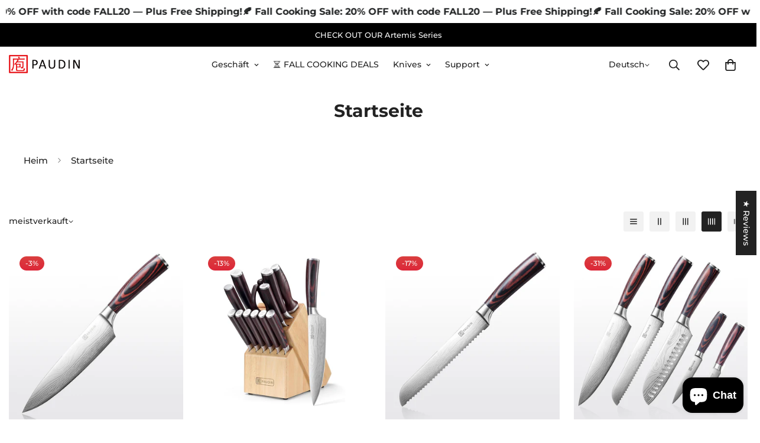

--- FILE ---
content_type: text/css
request_url: https://paudinstore.com/cdn/shop/t/16/assets/collection-header.aio.min.css?v=112730965490353905881743059898
body_size: -271
content:
.m-collection-page-header{position:relative;display:flex;align-items:var(--align-items);justify-content:center;overflow:hidden}.m-collection-page-header .m-parallax{position:absolute;inset:0}.m-collection-page-header__background img{width:100%;height:100%;object-fit:cover}.m-collection-page-header__wrapper{position:relative;z-index:8;display:flex;flex-direction:column}.m-collection-page-header__inner{display:flex;flex-direction:column;justify-content:center;padding-left:60px;padding-right:60px}@media screen and (max-width:1023px){.m-collection-page-header__inner{padding-left:32px;padding-right:32px}}@media screen and (max-width:767px){.m-collection-page-header__inner{padding-left:24px;padding-right:24px}}.m-collection-page-header__description{max-width:750px;margin-top:16px}.m\:text-center .m-collection-page-header__description{margin-left:auto;margin-right:auto}.m\:text-right .m-collection-page-header__description{margin-left:auto}.m-collection-page-header .m-breadcrumb{margin-bottom:20px}@media screen and (max-width:767px){.m-collection-page-header .m-breadcrumb{margin-bottom:12px}}.m-collection-page-header [data-enable-parallax=true] .m-collection-page-header__inner{padding-left:0;padding-right:0}.m-collection-page-header--image-background .m-collection-page-header__background{position:absolute;inset:0;width:100%;pointer-events:none}.m-collection-page-header--image-bottom .m-collection-page-header__wrapper{flex-direction:column-reverse}@media screen and (min-width:768px){.m-collection-page-header--image-right .m-collection-page-header__wrapper{flex-direction:row-reverse}}@media screen and (min-width:768px)and (min-width:768px){.m-collection-page-header--image-right .m-collection-page-header__background{flex:0 0 50%}}@media screen and (min-width:768px){.m-collection-page-header--image-right .m-collection-page-header__inner{flex:1}}@media screen and (min-width:768px){.m-collection-page-header--image-left .m-collection-page-header__wrapper{flex-direction:row}}@media screen and (min-width:768px)and (min-width:768px){.m-collection-page-header--image-left .m-collection-page-header__background{flex:0 0 50%}}@media screen and (min-width:768px){.m-collection-page-header--image-left .m-collection-page-header__inner{flex:1}}

--- FILE ---
content_type: text/css
request_url: https://paudinstore.com/cdn/shop/t/16/assets/footer.aio.min.css?v=105785181809504059511743060086
body_size: 222
content:
.m-footer{position:relative;z-index:9}.m-footer .social-media-links{margin-top:16px}@media screen and (max-width:639px){.m-footer .social-media-links svg{width:16px;height:16px}}.m-footer .m-payment-icons--list{column-gap:20px;row-gap:16px}.m-footer .m-footer--currency-language{column-gap:24px;row-gap:12px;flex-wrap:wrap}@media screen and (min-width:1024px){.m-footer .m-footer--currency-language{margin-bottom:0}}.m-footer .m-follow-on-shop{margin-top:10px}.m-footer--middle .m-footer--block{padding-top:80px;padding-bottom:80px}.m-footer--middle .m-footer--block.order-first{order:-9999}@media screen and (min-width:768px){.m-footer--middle .m-footer--block.order-first{order:0}}.m-footer--middle .m-footer--block-inner{padding:0 15px}@media screen and (min-width:1024px){.m-footer--middle .m-footer--block-inner{padding:0 20px}}.m-footer--middle .m-footer--block-title{margin-bottom:12px;font-size:calc(var(--font-base-size, 16)*1px)}@media screen and (max-width:767px){.m-footer--middle .m-footer--block-title{margin-bottom:0;padding:10px 0}}.m-footer--middle .m-footer--block-content{color:rgb(var(--color-foreground-secondary))}.m-footer--middle .m-footer--block-content .block-text{margin-bottom:16px}.m-footer--middle .m-footer--block-content .block-text:last-child{margin-bottom:0}.m-footer--middle .m-footer--block-content .block-image{margin-bottom:20px}.m-footer--middle .m-footer--block ul li a{color:rgb(var(--color-foreground-secondary));transition:var(--m-duration-default,.25s) all}.m-footer--middle .m-footer--block ul li:hover a{color:rgb(var(--color-foreground))}@media screen and (min-width:1024px){.m-footer--middle .m-footer--block-bordered{border-right:1px solid rgb(var(--color-border))}}@media screen and (max-width:1535px){.m-footer--middle .m-footer--block-spacing{width:5%}}@media screen and (max-width:1279px){.m-footer--middle .m-footer--block{padding-top:50px;padding-bottom:50px}}@media screen and (max-width:767px){.m-footer--middle .m-footer--block{padding-top:0;padding-bottom:0;margin-bottom:16px}.m-footer--middle .m-footer--block-spacing{margin-bottom:0}}@media screen and (min-width:768px)and (max-width:1023px){.m-footer--middle .m-footer--block{width:50%;padding-top:0;padding-bottom:30px}.m-footer--middle .m-footer--block-spacing{display:none}}@media screen and (min-width:768px){.m-footer--middle .m-accordion--item .m-accordion--item-button:after{display:none}}@media screen and (min-width:768px){.m-footer--middle .m-accordion--item .m-accordion--item-content{max-height:unset;opacity:1;transition:none}}.m-footer--middle .m-footer--accordion{display:flex;flex-wrap:wrap;margin:0 -15px}@media screen and (min-width:1024px){.m-footer--middle .m-footer--accordion{flex-wrap:nowrap;margin:0 -20px}}@media screen and (min-width:1024px){.m-footer--middle-bordered{border-bottom:1px solid rgb(var(--color-border))}.m-footer--middle-bordered .m-footer--accordion{margin:0 -32px}.m-footer--middle-bordered .m-footer--block-inner{padding:0 32px}}@media screen and (max-width:1023px){.m-footer--middle{padding-top:30px}}@media screen and (max-width:767px){.m-footer--middle{border-bottom:0}}.m-footer--bottom .social-media-links{margin-top:0}@media screen and (max-width:767px){.m-footer--bottom .social-media-links{margin-bottom:10px}}.m-footer--bottom-inner>div[class*=sf-footer__]{z-index:9}@media screen and (min-width:1024px){.m-footer--bottom-inner{padding:20px 0 32px}}.m-footer--bottom-left{margin-bottom:24px}@media screen and (min-width:1280px){.m-footer--bottom-left{margin-bottom:0;width:auto;order:0}}.m-footer--bottom-center{margin-bottom:24px}@media screen and (min-width:1280px){.m-footer--bottom-center{order:0;margin-bottom:0}}.m-footer--bottom-footer-3 .social-media-links+.m-footer--currency-language{margin-top:20px}@media screen and (min-width:1024px){.m-footer--bottom__fade-in-up .m-footer--bottom-inner{padding-bottom:56px}}@media screen and (max-width:1023px){.m-footer--bottom{padding-bottom:30px}}@media screen and (max-width:767px){.m-footer--bottom{padding-top:20px;padding-bottom:calc(var(--mobile-sticky-bar-height,0px) + 30px)}}.m-footer .m-newsletter-form{margin-top:24px}.m-footer .m-switcher-dropdown,.m-footer .social-media-links a{color:rgb(var(--color-foreground));transition:color var(--m-duration-default,.25s)}.m-footer .m-switcher-dropdown:hover,.m-footer .social-media-links a:hover{color:var(--color-foreground-secondary)}.m-footer .m-footer--bottom-right{column-gap:24px;row-gap:16px}.m-footer--bottom-menu{display:flex;width:100%;margin-top:12px;column-gap:40px;row-gap:12px;margin-left:0;margin-right:0}.m-footer--bottom-menu-item{margin:0!important;padding:0!important;line-height:1.5;position:relative;color:rgba(var(--color-foreground),.75)}.m-footer--bottom-menu.show-menu-item-divider .m-footer--bottom-menu-item::after{content:"";background:currentColor;height:50%;width:1px;position:absolute;right:-20px;top:50%;transform:translateY(-50%)}.m-footer--bottom-menu.show-menu-item-divider .m-footer--bottom-menu-item:last-child::after{display:none}@media screen and (min-width:1280px){.m-footer--bottom-menu{justify-content:flex-end}}.m-footer .m-switcher-dropdown form{padding:0}

--- FILE ---
content_type: text/css
request_url: https://paudinstore.com/cdn/shop/t/16/assets/mobile-sticky-bar.aio.min.css?v=58303344179146010171743060646
body_size: -505
content:
.m-mobile-sticky-bar{box-shadow:0 0 10px rgba(var(--color-foreground),.12);position:fixed;left:0;bottom:0;width:100%;z-index:25;will-change:transform;transform:none;transition:transform var(--m-duration-default,.25s) ease;background-color:rgb(var(--color-background))}.m-mobile-sticky-bar--item{display:flex;flex:1 0 auto;padding:18px 20px;align-items:center;justify-content:center;border-right:1px solid rgb(var(--color-border));position:relative}.m-mobile-sticky-bar--item .m-cart-icon-bubble,.m-mobile-sticky-bar--item .m-tooltip{padding:0}.m-mobile-sticky-bar--item .m-cart-count-bubble{display:flex;right:-18px;top:-7px}.m-mobile-sticky-bar--item .m-cart-count-bubble .cart-empty{display:none}.m-mobile-sticky-bar--item .m-wishlist-icon-bubble{right:-15px;top:-7px;font-weight:500}.m-mobile-sticky-bar--item:last-child{border-right:0}.m-mobile-sticky-bar--item .m-mobile-sticky-bar--search::before,.m-mobile-sticky-bar--item a::before{content:"";position:absolute;top:0;left:0;bottom:0;right:0}.m-mobile-sticky-bar--wishlist{position:relative}.m-mobile-sticky-bar.scroll-up{transform:translate3d(0,104%,0)}

--- FILE ---
content_type: text/css
request_url: https://paudinstore.com/cdn/shop/t/16/assets/cookie-banner.aio.min.css?v=34160864906440755181743059973
body_size: -283
content:
.m-cookie-banner{box-shadow:0 5px 15px 0 rgb(0 0 0 / .15);box-sizing:border-box;display:flex;flex-wrap:nowrap;font-size:16px;line-height:1.5em;overflow:hidden;position:fixed;z-index:9999;bottom:1rem;display:none}.m-cookie-banner__message{display:block;margin-bottom:1em}@media(min-width:768px){.m-cookie-banner__message{font-size:1.125rem;line-height:1.75rem}}.m-cookie-banner--bottom .m-cookie-banner__message{flex:1 1 auto;margin-right:1rem;margin-bottom:0;max-width:100%}@media(max-width:767px){.m-cookie-banner--bottom .m-cookie-banner__message{margin-bottom:15px}}.m-cookie-banner__learn-more{display:inline-block;opacity:.8;padding:.2em;text-decoration:underline}.m-cookie-banner__learn-more:hover{opacity:1}.m-cookie-banner--black{color:#fff;background-color:#000}.m-cookie-banner--white{color:#000;background-color:#fff}.m-cookie-banner--bottom{left:0;bottom:0;right:0;padding:1em 1.8em}@media(max-width:767px){.m-cookie-banner--bottom{flex-direction:column;padding:1.5rem 1rem}}.m-cookie-banner--bottom-left{flex-direction:column;left:1rem;border-radius:.25rem;max-width:26rem;padding:2rem}.m-cookie-banner--bottom-right{right:1rem;border-radius:.25rem;max-width:26rem;padding:2rem;flex-direction:column}.m-cookie-banner--bottom-left .cookie-action--accept,.m-cookie-banner--bottom-right .cookie-action--accept{flex:1}.m-cookie-banner--bottom-left .cookie-action--decline,.m-cookie-banner--bottom-right .cookie-action--decline{flex:0 0 auto;margin-right:1.5rem;padding-left:0;padding-right:0}@media(max-width:767px){.m-cookie-banner--bottom-left,.m-cookie-banner--bottom-right{left:1rem;right:1rem;padding:1.5rem 1rem}}.m-cookie-banner__buttons{display:flex;align-items:center}.m-cookie-banner__buttons>button{border-style:solid;border-width:2px;display:block;font-size:.9em;font-weight:700;padding:.4em .8em;text-align:center;white-space:nowrap;color:#000;border-color:#fff0;background-color:#fff}.m-cookie-banner__buttons>button+button{margin-left:.5em}.m-cookie-banner__buttons .cookie-action--accept{border-radius:.25rem}.m-cookie-banner__buttons .cookie-action--decline:hover{text-decoration:underline}.m-cookie-banner--black .m-cookie-banner__buttons .cookie-action--decline{background-color:#fff0;color:#fff}.m-cookie-banner--white .m-cookie-banner__buttons .cookie-action--accept{background-color:#000;color:#fff}@media(max-width:767px){.m-cookie-banner--bottom .m-cookie-banner__buttons{justify-content:flex-end}}

--- FILE ---
content_type: text/css
request_url: https://paudinstore.com/cdn/shop/t/16/assets/age-verifier.aio.min.css?v=87058600699854554151743059427
body_size: -323
content:
.m-age-verifier .m-modal{padding:0}.m-age-verifier .m-modal--content{width:100%;height:100vh;max-height:100vh;overflow:hidden;transform:none;transition:none}.m-age-verifier .m-modal--content-inner{position:relative;height:100%;display:flex;align-items:center;justify-content:center;overflow:hidden}.m-age-verifier__content>*,.m-age-verifier__decline-content>*{margin-top:12px}.m-age-verifier__content>:first-child,.m-age-verifier__decline-content>:first-child{margin-top:0}.m-age-verifier__content>:last-child,.m-age-verifier__decline-content>:last-child{margin-top:20px}.m-age-verifier__subtitle{font-size:20px}.m-age-verifier__title{font-size:30px;line-height:1.2;color:#000}.m-age-verifier__text{font-size:18px}.m-age-verifier__button-wrapper{display:flex;align-items:center;justify-content:center;gap:15px}.m-age-verifier__bg{position:absolute;top:0;left:0;height:100%;width:100%;overflow:hidden}.m-age-verifier__bg img{object-fit:cover;width:100%;height:100%}.m-age-verifier__bg-blur img{filter:blur(.4rem);transform:scale(1.03)}.m-age-verifier__wrapper{position:relative;width:500px;max-width:100%;background-color:#fff;border-radius:4px;padding:40px}@media(max-width:767px){.m-age-verifier__wrapper{padding:24px}}

--- FILE ---
content_type: image/svg+xml
request_url: https://judgeme-public-images.imgix.net/judgeme/medals-v2-2025-rebranding/ver_rev/silver.svg?auto=format
body_size: 7486
content:
<?xml version="1.0" encoding="utf-8"?>
<svg xmlns="http://www.w3.org/2000/svg" width="108" height="108" viewBox="0 0 108 108" fill="none">
<g clip-path="url(#clip0_2111_1327)">
<path d="M11.7257 48.5528C10.8903 49.1629 10.1446 49.926 9.51736 50.8129C9.0113 51.6183 8.59216 52.4932 8.2694 53.4181C8.15366 52.3937 7.96692 51.382 7.71103 50.3928C7.44982 49.1187 7.02533 47.8979 6.45191 46.7715C5.8134 45.4765 4.95905 44.3438 3.93924 43.4401C3.37785 42.9625 2.75233 42.5972 2.08824 42.3589C2.04078 42.652 1.97098 43.1437 1.91515 43.7722C1.88297 44.5327 1.90258 45.295 1.97378 46.0518C2.14129 47.7745 2.45397 49.7675 3.54559 51.5065C5.14532 54.1671 7.06891 54.7631 8.01255 54.978C8.02787 55.5234 7.99418 56.0691 7.91205 56.6063C9.02879 56.5021 11.2427 55.9028 13.5544 53.9587C14.2258 53.3934 14.8427 52.7448 15.3942 52.0243C15.8998 51.4623 16.3614 50.8487 16.7734 50.1909C17.0801 49.6992 17.3527 49.1797 17.5886 48.6375C17.7671 48.3228 17.9302 47.9967 18.0772 47.6605C17.3046 47.4072 16.5066 47.2747 15.7041 47.2665C15.0637 47.2611 14.4249 47.3408 13.8001 47.5042C13.0672 47.7295 12.3678 48.083 11.7257 48.5528Z" fill="url(#paint0_linear_2111_1327)"/>
<path d="M14.7298 38.2165C13.8215 38.5306 12.9765 39.0545 12.2451 39.7569C11.5851 40.3625 10.9866 41.0542 10.4611 41.8183C10.6002 40.8392 10.66 39.847 10.6398 38.8548C10.5895 37.5827 10.4267 36.3201 10.154 35.087C9.36948 31.7034 7.50732 30.1208 6.92382 29.7495C6.54301 30.857 6.25686 32.0056 6.06951 33.1787C5.80463 35.0326 5.93601 36.9342 6.452 38.7148C6.80558 39.9363 7.42172 41.0317 8.24157 41.8964C8.754 42.4453 9.33716 42.897 9.96973 43.2349C9.89582 43.7625 9.74472 44.2714 9.52303 44.7394C11.4932 45.0683 13.503 44.7468 15.3245 43.8113C16.7247 43.2029 18.0173 42.3 19.1382 41.1474C19.8013 40.5651 20.3971 39.8854 20.911 39.1251C19.9873 38.4927 18.9631 38.0861 17.9005 37.9299C16.8379 37.7737 15.7591 37.8712 14.7298 38.2165Z" fill="url(#paint1_linear_2111_1327)"/>
<path d="M19.8361 29.0561C18.9136 29.1353 18.0079 29.3859 17.1532 29.7985C16.4129 30.1746 15.7242 30.6761 15.1095 31.2868C15.3949 30.3779 15.6345 29.4504 15.827 28.509C16.0899 27.3199 16.1982 26.0915 16.1481 24.8649C16.1077 23.4653 15.8227 22.0901 15.3105 20.8235C15.022 20.1389 14.638 19.5149 14.1743 18.9771C13.5545 19.7716 11.5918 23.3571 11.9408 27.2487C12.2591 30.2805 13.6159 31.8078 14.3139 32.4591C14.1111 32.9173 13.8638 33.3468 13.5768 33.739C15.3785 34.5879 17.3426 34.8567 19.2638 34.5173C20.0406 34.3769 20.8055 34.159 21.5503 33.866C22.1859 33.6526 22.8036 33.3725 23.3958 33.029C23.9206 32.7327 24.3254 32.4005 24.6828 32.153C25.0402 31.9055 25.3082 31.7036 25.4617 31.5799C24.9156 30.9725 24.3014 30.4544 23.6358 30.0395C22.4764 29.2933 21.1574 28.9519 19.8361 29.0561Z" fill="url(#paint2_linear_2111_1327)"/>
<path d="M26.6873 21.5693C26.2278 21.4597 25.7604 21.4008 25.2914 21.3934C24.8643 21.4099 24.4387 21.4632 24.0183 21.553C23.2518 21.7263 22.5031 21.9937 21.7848 22.3509C22.2735 21.6134 22.6955 20.8189 23.044 19.9801C23.2544 19.4591 23.4408 18.9254 23.6023 18.3811C23.799 17.8124 23.9541 17.2252 24.0658 16.6259C24.6884 13.3856 23.7308 11.1321 23.379 10.5361C22.7034 11.2233 20.0567 13.8806 19.6491 17.7005C19.5088 18.6669 19.5395 19.6566 19.7392 20.6086C19.9389 21.5607 20.3035 22.455 20.8105 23.2367C20.5522 23.6382 20.2368 23.9851 19.878 24.2625C21.3828 25.5646 23.1679 26.3538 25.0346 26.542C26.7432 26.8156 28.1056 26.516 29.2223 26.2783C29.9935 26.1204 30.7441 25.8479 31.4558 25.4674C30.9287 24.4748 30.2343 23.6175 29.4146 22.9474C28.5949 22.2773 27.6671 21.8085 26.6873 21.5693Z" fill="url(#paint3_linear_2111_1327)"/>
<path d="M34.8982 16.2416C34.1059 15.8381 33.2632 15.5852 32.4023 15.4926C32.0057 15.4405 31.6061 15.4253 31.2074 15.447C30.8361 15.4926 30.4787 15.5577 30.1437 15.6359C30.381 15.3949 30.6462 15.1083 30.9198 14.7729C31.1934 14.4375 31.5033 14.1216 31.7993 13.7406C32.4688 12.8826 33.024 11.9122 33.4465 10.8618C34.0272 9.354 34.2673 8.15885 34.284 7.11024C34.299 6.3951 34.2122 5.68202 34.0272 5C33.2231 5.32565 30.2889 7.31215 29.0744 10.6338C28.4412 12.4141 28.4352 14.4138 29.0577 16.1993C28.7216 16.4921 28.3434 16.7126 27.9409 16.8506C29.0867 18.5094 30.6081 19.7606 32.3325 20.4621C33.815 21.0287 35.2528 21.3837 36.336 21.3739C37.4193 21.3641 38.2652 21.2925 38.617 21.2306C38.3946 20.4493 38.0829 19.7066 37.6901 19.0227C37.005 17.805 36.0365 16.8403 34.8982 16.2416Z" fill="url(#paint4_linear_2111_1327)"/>
<path d="M96.2491 48.5042C97.0859 49.1107 97.8335 49.8706 98.4631 50.7545C98.9719 51.5589 99.393 52.434 99.7166 53.3597C99.8274 52.3349 100.008 51.3221 100.258 50.3311C100.516 49.0489 100.937 47.8193 101.509 46.6838C102.146 45.3852 103.001 44.2491 104.022 43.3426C104.582 42.8613 105.208 42.4936 105.873 42.2549C105.917 42.548 105.99 43.0365 106.049 43.6682C106.083 44.4285 106.065 45.1908 105.995 45.9478C105.834 47.6705 105.526 49.6635 104.44 51.4058C102.846 54.0761 100.925 54.6786 99.9734 54.8968C99.96 55.4424 99.9955 55.9881 100.08 56.5251C98.9628 56.4274 96.7489 55.8347 94.4288 53.897C93.7566 53.3342 93.1379 52.6889 92.5834 51.9724C92.0779 51.4117 91.6154 50.8004 91.2015 50.1455C90.8941 49.6553 90.6196 49.1382 90.3807 48.5986C90.1406 48.172 89.9814 47.8333 89.8893 47.6217C90.6616 47.3656 91.4595 47.2298 92.2624 47.2179C92.9034 47.2101 93.5432 47.2877 94.1692 47.4491C94.9048 47.6741 95.6064 48.03 96.2491 48.5042Z" fill="url(#paint5_linear_2111_1327)"/>
<path d="M93.2199 38.1872C94.1297 38.4962 94.9761 39.0181 95.7074 39.7211C96.3703 40.3226 96.9717 41.0109 97.4998 41.7727C97.3576 40.795 97.2949 39.8039 97.3127 38.8125C97.3575 37.5385 97.5166 36.2735 97.7873 35.0382C98.5607 31.6318 100.417 30.0524 101.001 29.6812C101.385 30.786 101.675 31.9324 101.866 33.1038C102.139 34.9628 102.012 36.8715 101.498 38.6594C101.149 39.8822 100.536 40.98 99.7193 41.8476C99.2086 42.3986 98.6274 42.8534 97.9967 43.1958C98.0708 43.7228 98.2229 44.2308 98.4462 44.6971C96.477 45.0333 94.4663 44.7197 92.642 43.7918C91.24 43.1903 89.9446 42.2941 88.8199 41.1474C88.1551 40.569 87.5573 39.8926 87.0415 39.1349C87.9623 38.4963 88.985 38.0829 90.0471 37.92C91.1093 37.7571 92.1888 37.848 93.2199 38.1872Z" fill="url(#paint6_linear_2111_1327)"/>
<path d="M88.0885 29.0367C89.0114 29.1131 89.918 29.3604 90.7742 29.7694C91.5141 30.1422 92.2027 30.6404 92.8179 31.2479C92.5308 30.3402 92.2894 29.4138 92.0948 28.4733C91.8278 27.2805 91.7158 26.0478 91.7625 24.8162C91.7975 23.4166 92.0778 22.0401 92.5861 20.7716C92.8674 20.0867 93.2449 19.4615 93.7029 18.9219C94.3255 19.7132 96.2993 23.2889 95.9671 27.1837C95.66 30.2156 94.3087 31.7429 93.6108 32.3942C93.8197 32.8567 94.0725 33.2904 94.3646 33.687C92.5636 34.5474 90.5975 34.8275 88.672 34.4979C87.8943 34.3578 87.1283 34.1399 86.3827 33.8466C85.7465 33.6362 85.128 33.3594 84.5344 33.0195C84.0068 32.7231 83.602 32.3909 83.2446 32.1467C82.8873 31.9025 82.6164 31.7006 82.4629 31.5768C83.0086 30.9685 83.6217 30.4482 84.286 30.0299C85.4454 29.2799 86.7655 28.935 88.0885 29.0367Z" fill="url(#paint7_linear_2111_1327)"/>
<path d="M81.2149 21.5791C81.6741 21.4656 82.1416 21.4045 82.6109 21.3967C83.0381 21.4102 83.4637 21.4624 83.8839 21.553C84.6572 21.72 85.4126 21.9843 86.137 22.3411C85.6404 21.6078 85.21 20.8166 84.8527 19.9801C84.6423 19.4602 84.4559 18.9275 84.2944 18.3844C84.0948 17.8159 83.937 17.2287 83.8225 16.6291C83.1972 13.3856 84.1464 11.1321 84.4898 10.5361C85.1682 11.2233 87.8233 13.8676 88.242 17.7005C88.3855 18.6649 88.3587 19.6534 88.1633 20.6053C87.9679 21.5572 87.6081 22.4526 87.1057 23.2367C87.3645 23.637 87.681 23.9819 88.041 24.2559C86.5385 25.5561 84.7565 26.3451 82.8928 26.5355C81.1842 26.8156 79.8218 26.5355 78.7051 26.288C77.9283 26.1363 77.1718 25.867 76.4548 25.4869C76.98 24.4935 77.6727 23.6348 78.491 22.9631C79.3093 22.2913 80.236 21.8205 81.2149 21.5791Z" fill="url(#paint8_linear_2111_1327)"/>
<path d="M72.9818 16.2805C73.7722 15.8751 74.6128 15.619 75.4721 15.5217C75.8697 15.4687 76.2701 15.4523 76.6698 15.4729C77.0412 15.5152 77.3985 15.5803 77.7335 15.6585C77.4934 15.4175 77.231 15.1309 76.9546 14.7988C76.6782 14.4666 76.3683 14.1475 76.0724 13.7697C75.4037 12.9134 74.8485 11.9453 74.4252 10.8974C73.8417 9.3929 73.5876 8.19775 73.5876 7.14588C73.5678 6.43163 73.6499 5.7185 73.8305 5.03564C74.6458 5.3613 77.5744 7.33476 78.7972 10.6532C79.4358 12.4309 79.4478 14.4306 78.8307 16.2186C79.1668 16.5114 79.545 16.732 79.9475 16.8699C78.8062 18.5345 77.2877 19.7925 75.5643 20.501C74.0846 21.0741 72.6468 21.4323 71.5663 21.4258C70.4859 21.4193 69.6372 21.3509 69.2854 21.2923C69.5092 20.5101 69.8219 19.7664 70.2151 19.0811C70.89 17.8594 71.8498 16.8878 72.9818 16.2805Z" fill="url(#paint9_linear_2111_1327)"/>
<path fill-rule="evenodd" clip-rule="evenodd" d="M25 97.168C23.8634 96.2162 22.7645 95.1941 21.7084 94.1039C14.2266 86.3811 9.39186 75.7625 8.09637 64.2074C7.40356 58.2985 7.68021 52.2899 8.91159 46.5016C10.7605 37.7984 14.6475 29.8662 20.1381 23.5911C25.6288 17.3159 32.507 12.9449 40.0044 10.9662C40.0711 10.9453 40.1407 10.9404 40.209 10.9518C40.2773 10.9631 40.343 10.9905 40.402 11.0322C40.461 11.074 40.5121 11.1293 40.5523 11.1947C40.5925 11.2601 40.6209 11.3344 40.6358 11.413C40.6507 11.4916 40.6518 11.5729 40.639 11.652C40.6263 11.7311 40.5999 11.8064 40.5615 11.8733C40.5231 11.9402 40.4735 11.9973 40.4157 12.0412C40.3578 12.0851 40.293 12.1149 40.225 12.1288C32.9118 14.0595 26.2026 18.3234 20.8467 24.4443C15.4907 30.5652 11.6988 38.3023 9.89432 46.7914C8.69537 52.4342 8.42724 58.2915 9.10422 64.0511C10.4093 75.6703 15.3792 86.3054 23.0439 93.881C23.6802 94.5124 24.3327 95.1193 25 95.701V97.168ZM83 97.2748C84.1602 96.3041 85.2811 95.2602 86.3575 94.1454C93.8453 86.3903 98.6689 75.7318 99.9344 64.1453C100.611 58.2339 100.318 52.2261 99.0689 46.4428C97.194 37.7461 93.2836 29.8285 87.7743 23.5742C82.265 17.3198 75.3737 12.9749 67.8699 11.0246C67.741 11.0005 67.6091 11.0349 67.5013 11.1206C67.3934 11.2064 67.3178 11.3371 67.29 11.4858C67.2621 11.6346 67.2841 11.7901 67.3515 11.9206C67.4188 12.051 67.5264 12.1464 67.6522 12.1872C74.9717 14.0891 81.6938 18.3273 87.0677 24.4282C92.4415 30.5291 96.2554 38.2526 98.0834 46.7359C99.2975 52.3752 99.5818 58.2324 98.9209 63.9955C97.6491 75.6206 92.7091 86.2756 85.0649 93.8808C84.3945 94.55 83.7056 95.1919 83 95.8059V97.2748Z" fill="url(#paint10_linear_2111_1327)"/>
<path d="M33.8704 87.245H35.6084L32.1214 95H30.7464L27.2484 87.245H29.0304L31.4504 92.866L33.8704 87.245ZM36.5973 95V87.245H41.9433V88.576H38.2693V90.391H41.7233V91.722H38.2693V93.669H41.9433V95H36.5973ZM50.2499 95H48.3799L47.0379 92.525C46.9279 92.3343 46.7959 92.1987 46.6419 92.118C46.4879 92.03 46.2935 91.986 46.0589 91.986H45.2119V95H43.5179V87.245H47.0819C47.9912 87.245 48.6769 87.4467 49.1389 87.85C49.6082 88.246 49.8429 88.8217 49.8429 89.577C49.8429 90.1637 49.6779 90.655 49.3479 91.051C49.0252 91.447 48.5669 91.7073 47.9729 91.832C48.3762 91.9347 48.7172 92.2243 48.9959 92.701L50.2499 95ZM46.8289 90.688C47.3202 90.688 47.6759 90.6037 47.8959 90.435C48.1159 90.259 48.2259 89.9877 48.2259 89.621C48.2259 89.247 48.1159 88.9757 47.8959 88.807C47.6759 88.6383 47.3202 88.554 46.8289 88.554H45.1899V90.688H46.8289ZM51.6307 95V87.245H53.3467V95H51.6307ZM55.2856 95V87.245H60.5216V88.598H56.9796V90.38H60.3016V91.733H56.9796V95H55.2856ZM61.9805 95V87.245H63.6965V95H61.9805ZM65.6354 95V87.245H70.9814V88.576H67.3074V90.391H70.7614V91.722H67.3074V93.669H70.9814V95H65.6354ZM72.5559 87.245H75.5699C76.4133 87.245 77.1393 87.399 77.7479 87.707C78.3566 88.015 78.8223 88.4587 79.1449 89.038C79.4676 89.6173 79.6289 90.3103 79.6289 91.117C79.6289 91.9237 79.4676 92.6203 79.1449 93.207C78.8296 93.7863 78.3676 94.23 77.7589 94.538C77.1503 94.846 76.4206 95 75.5699 95H72.5559V87.245ZM75.4489 93.614C77.0989 93.614 77.9239 92.7817 77.9239 91.117C77.9239 89.4597 77.0989 88.631 75.4489 88.631H74.2719V93.614H75.4489ZM34.6174 107H32.7474L31.4054 104.525C31.2954 104.334 31.1634 104.199 31.0094 104.118C30.8554 104.03 30.6611 103.986 30.4264 103.986H29.5794V107H27.8854V99.245H31.4494C32.3588 99.245 33.0444 99.4467 33.5064 99.85C33.9758 100.246 34.2104 100.822 34.2104 101.577C34.2104 102.164 34.0454 102.655 33.7154 103.051C33.3928 103.447 32.9344 103.707 32.3404 103.832C32.7438 103.935 33.0848 104.224 33.3634 104.701L34.6174 107ZM31.1964 102.688C31.6878 102.688 32.0434 102.604 32.2634 102.435C32.4834 102.259 32.5934 101.988 32.5934 101.621C32.5934 101.247 32.4834 100.976 32.2634 100.807C32.0434 100.638 31.6878 100.554 31.1964 100.554H29.5574V102.688H31.1964ZM35.9983 107V99.245H41.3443V100.576H37.6703V102.391H41.1243V103.722H37.6703V105.669H41.3443V107H35.9983ZM48.6378 99.245H50.3758L46.8888 107H45.5138L42.0158 99.245H43.7978L46.2178 104.866L48.6378 99.245ZM51.3647 107V99.245H53.0807V107H51.3647ZM55.0196 107V99.245H60.3656V100.576H56.6916V102.391H60.1456V103.722H56.6916V105.669H60.3656V107H55.0196ZM71.6521 99.245H73.2801L70.5191 107H69.1441L67.3511 101.863L65.5361 107H64.1611L61.4111 99.245H63.1491L64.9201 104.602L66.8011 99.245H68.0001L69.8151 104.657L71.6521 99.245ZM77.2065 107.099C76.6199 107.099 76.0552 107.022 75.5125 106.868C74.9699 106.707 74.5189 106.487 74.1595 106.208L74.7095 104.987C75.4575 105.508 76.2972 105.768 77.2285 105.768C77.7125 105.768 78.0829 105.691 78.3395 105.537C78.6035 105.376 78.7355 105.156 78.7355 104.877C78.7355 104.628 78.6145 104.433 78.3725 104.294C78.1379 104.155 77.7162 104.019 77.1075 103.887C76.4255 103.748 75.8792 103.579 75.4685 103.381C75.0652 103.183 74.7682 102.941 74.5775 102.655C74.3942 102.362 74.3025 102.002 74.3025 101.577C74.3025 101.108 74.4309 100.69 74.6875 100.323C74.9515 99.9563 75.3182 99.6703 75.7875 99.465C76.2569 99.2523 76.7995 99.146 77.4155 99.146C77.9655 99.146 78.4935 99.2267 78.9995 99.388C79.5129 99.5493 79.9199 99.7657 80.2205 100.037L79.6705 101.258C78.9592 100.737 78.2112 100.477 77.4265 100.477C76.9792 100.477 76.6272 100.565 76.3705 100.741C76.1139 100.91 75.9855 101.144 75.9855 101.445C75.9855 101.621 76.0332 101.768 76.1285 101.885C76.2312 101.995 76.3962 102.094 76.6235 102.182C76.8582 102.27 77.1882 102.362 77.6135 102.457C78.6109 102.677 79.3259 102.959 79.7585 103.304C80.1985 103.649 80.4185 104.125 80.4185 104.734C80.4185 105.467 80.1362 106.047 79.5715 106.472C79.0069 106.89 78.2185 107.099 77.2065 107.099Z" fill="url(#paint11_linear_2111_1327)"/>
<circle cx="83.5" cy="96.5" r="1.5" fill="url(#paint12_linear_2111_1327)"/>
<circle cx="24.5" cy="96.5" r="1.5" fill="url(#paint13_linear_2111_1327)"/>
<path d="M46.9122 3C46.4084 3 46 3.40841 46 3.9122V18.0878C46 18.5916 46.4084 19 46.9122 19H61.0877C61.5915 19 61.9999 18.5916 61.9999 18.0878V12.0947C61.9999 11.8064 61.6484 11.6651 61.4489 11.8733L58.289 15.1707C56.9388 16.5797 55.5295 17.2802 54.061 17.2724C52.6041 17.2762 51.2205 16.623 49.9102 15.3127C48.5188 13.9212 47.7857 12.4114 47.711 10.7833C47.6523 9.27989 48.2391 7.83045 49.4715 6.43494C49.6276 6.25816 49.8958 6.25582 50.0624 6.42244L52.8369 9.19695C53.0021 9.36215 53.0038 9.63084 52.8595 9.81521C52.189 10.672 52.1636 11.4103 52.7834 12.0301C53.4096 12.6562 54.1084 12.5668 54.8799 11.7616L61.9109 4.42462C61.968 4.36504 61.9999 4.28572 61.9999 4.20321V3.9122C61.9999 3.40841 61.5915 3 61.0877 3H46.9122Z" fill="url(#paint14_linear_2111_1327)"/>
</g>
<path fill-rule="evenodd" clip-rule="evenodd" d="M54.6782 34.8783C55.3874 34.5587 55.8804 33.8513 55.8804 33.0299C55.8804 31.9088 54.962 31 53.8291 31C52.6962 31 51.7778 31.9088 51.7778 33.0299C51.7778 33.9969 52.461 34.8059 53.3758 35.0101C52.6258 36.9017 51.3635 39.2339 49.6604 39.3898C48.0239 39.5397 46.4482 37.6374 45.4295 36.0487C45.9604 35.6818 46.3077 35.0726 46.3077 34.3832C46.3077 33.2621 45.3893 32.3533 44.2564 32.3533C43.1235 32.3533 42.2051 33.2621 42.2051 34.3832C42.2051 35.465 43.0603 36.3491 44.1381 36.4098C43.9054 38.4603 43.2914 41.1626 41.6755 41.7921C40.1279 42.3951 38.2288 40.8758 36.9702 39.5818C37.6417 39.2483 38.1026 38.5606 38.1026 37.7664C38.1026 36.6453 37.1842 35.7365 36.0513 35.7365C34.9184 35.7365 34 36.6453 34 37.7664C34 38.8875 34.9184 39.7963 36.0513 39.7963C36.081 39.7963 36.1106 39.7957 36.14 39.7945L39.0717 49.5996C39.0717 49.5996 48.2448 47.7213 54.1736 47.7979C60.1178 47.8746 69.2755 50 69.2755 50L71.9298 39.7962C71.9361 39.7963 71.9424 39.7963 71.9487 39.7963C73.0816 39.7963 74 38.8875 74 37.7664C74 36.6453 73.0816 35.7365 71.9487 35.7365C70.8158 35.7365 69.8974 36.6453 69.8974 37.7664C69.8974 38.5388 70.3334 39.2104 70.9751 39.5535C69.4844 41.0217 67.1325 42.8457 65.4566 41.7921C64.1194 40.9515 63.6919 38.5802 63.5682 36.7448C64.6233 36.661 65.4531 35.7871 65.4531 34.7215C65.4531 33.6004 64.5347 32.6916 63.4018 32.6916C62.2689 32.6916 61.3505 33.6004 61.3505 34.7215C61.3505 35.4197 61.7068 36.0356 62.2492 36.4009C61.0826 37.9868 59.3027 39.8574 57.6453 39.3898C56.1181 38.959 55.1866 36.6817 54.6782 34.8783Z" fill="url(#paint15_linear_2111_1327)"/>
<defs>
<linearGradient id="paint0_linear_2111_1327" x1="9.98866" y1="42.3589" x2="9.98866" y2="56.6063" gradientUnits="userSpaceOnUse">
<stop stop-color="#B0B0B0"/>
<stop offset="1" stop-color="#666666"/>
</linearGradient>
<linearGradient id="paint1_linear_2111_1327" x1="13.4236" y1="29.7495" x2="13.4236" y2="44.8647" gradientUnits="userSpaceOnUse">
<stop stop-color="#B0B0B0"/>
<stop offset="1" stop-color="#666666"/>
</linearGradient>
<linearGradient id="paint2_linear_2111_1327" x1="18.6806" y1="18.9771" x2="18.6806" y2="34.66" gradientUnits="userSpaceOnUse">
<stop stop-color="#B0B0B0"/>
<stop offset="1" stop-color="#666666"/>
</linearGradient>
<linearGradient id="paint3_linear_2111_1327" x1="25.5092" y1="10.5361" x2="25.5092" y2="26.651" gradientUnits="userSpaceOnUse">
<stop stop-color="#B0B0B0"/>
<stop offset="1" stop-color="#666666"/>
</linearGradient>
<linearGradient id="paint4_linear_2111_1327" x1="33.2789" y1="5" x2="33.2789" y2="21.3741" gradientUnits="userSpaceOnUse">
<stop stop-color="#B0B0B0"/>
<stop offset="1" stop-color="#666666"/>
</linearGradient>
<linearGradient id="paint5_linear_2111_1327" x1="97.9774" y1="42.2549" x2="97.9774" y2="56.5251" gradientUnits="userSpaceOnUse">
<stop stop-color="#B0B0B0"/>
<stop offset="1" stop-color="#666666"/>
</linearGradient>
<linearGradient id="paint6_linear_2111_1327" x1="94.5238" y1="29.6812" x2="94.5238" y2="44.8282" gradientUnits="userSpaceOnUse">
<stop stop-color="#B0B0B0"/>
<stop offset="1" stop-color="#666666"/>
</linearGradient>
<linearGradient id="paint7_linear_2111_1327" x1="89.2337" y1="18.9219" x2="89.2337" y2="34.6321" gradientUnits="userSpaceOnUse">
<stop stop-color="#B0B0B0"/>
<stop offset="1" stop-color="#666666"/>
</linearGradient>
<linearGradient id="paint8_linear_2111_1327" x1="82.3938" y1="10.5361" x2="82.3938" y2="26.6524" gradientUnits="userSpaceOnUse">
<stop stop-color="#B0B0B0"/>
<stop offset="1" stop-color="#666666"/>
</linearGradient>
<linearGradient id="paint9_linear_2111_1327" x1="74.6164" y1="5.03564" x2="74.6164" y2="21.4259" gradientUnits="userSpaceOnUse">
<stop stop-color="#B0B0B0"/>
<stop offset="1" stop-color="#666666"/>
</linearGradient>
<linearGradient id="paint10_linear_2111_1327" x1="54.0067" y1="10.9458" x2="54.0067" y2="97.2748" gradientUnits="userSpaceOnUse">
<stop stop-color="#B0B0B0"/>
<stop offset="1" stop-color="#666666"/>
</linearGradient>
<linearGradient id="paint11_linear_2111_1327" x1="54" y1="85" x2="54" y2="108" gradientUnits="userSpaceOnUse">
<stop stop-color="#B0B0B0"/>
<stop offset="1" stop-color="#666666"/>
</linearGradient>
<linearGradient id="paint12_linear_2111_1327" x1="83.5" y1="95" x2="83.5" y2="98" gradientUnits="userSpaceOnUse">
<stop stop-color="#B0B0B0"/>
<stop offset="1" stop-color="#666666"/>
</linearGradient>
<linearGradient id="paint13_linear_2111_1327" x1="24.5" y1="95" x2="24.5" y2="98" gradientUnits="userSpaceOnUse">
<stop stop-color="#B0B0B0"/>
<stop offset="1" stop-color="#666666"/>
</linearGradient>
<linearGradient id="paint14_linear_2111_1327" x1="53.9999" y1="3" x2="53.9999" y2="19" gradientUnits="userSpaceOnUse">
<stop stop-color="#B0B0B0"/>
<stop offset="1" stop-color="#666666"/>
</linearGradient>
<linearGradient id="paint15_linear_2111_1327" x1="54" y1="31" x2="54" y2="50" gradientUnits="userSpaceOnUse">
<stop stop-color="#B0B0B0"/>
<stop offset="1" stop-color="#666666"/>
</linearGradient>
<clipPath id="clip0_2111_1327">
<rect width="108" height="108" fill="white"/>
</clipPath>
</defs>
</svg>

--- FILE ---
content_type: text/javascript
request_url: https://paudinstore.com/cdn/shop/t/16/assets/price-range.js?v=74634453823206272891743060679
body_size: -361
content:
class PriceRange extends HTMLElement{constructor(){super();this.rangeMin=this.querySelector('input[type="range"]:first-child');this.rangeMax=this.querySelector('input[type="range"]:last-child');this.inputMin=this.querySelector('input[name="filter.v.price.gte"]');this.inputMax=this.querySelector('input[name="filter.v.price.lte"]');this.inputMin.addEventListener("focus",this.inputMin.select);this.inputMax.addEventListener("focus",this.inputMax.select);this.inputMin.addEventListener("change",this.onInputMinChange.bind(this));this.inputMax.addEventListener("change",this.onInputMaxChange.bind(this));this.rangeMin.addEventListener("change",this.onRangeMinChange.bind(this));this.rangeMax.addEventListener("change",this.onRangeMaxChange.bind(this));this.rangeMin.addEventListener("input",this.onRangeMinInput.bind(this));this.rangeMax.addEventListener("input",this.onRangeMaxInput.bind(this))}
onInputMinChange(event){event.preventDefault();event.target.value=Math.max(Math.min(parseInt(event.target.value),parseInt(this.inputMax.value||event.target.max)-1),event.target.min);this.rangeMin.value=event.target.value;this.rangeMin.parentElement.style.setProperty("--from",`${(parseInt(this.rangeMin.value) / parseInt(this.rangeMin.max)) * 100}%`)}
onInputMaxChange(event){event.preventDefault();event.target.value=Math.min(Math.max(parseInt(event.target.value),parseInt(this.inputMin.value||event.target.min)+1),event.target.max);this.rangeMax.value=event.target.value;this.rangeMax.parentElement.style.setProperty("--to",`${(parseInt(this.rangeMax.value) / parseInt(this.rangeMax.max)) * 100}%`)}
onRangeMinChange(event){event.stopPropagation();this.inputMin.value=event.target.value;this.inputMin.dispatchEvent(new Event("change",{bubbles:!0}))}
onRangeMaxChange(event){event.stopPropagation();this.inputMax.value=event.target.value;this.inputMax.dispatchEvent(new Event("change",{bubbles:!0}))}
onRangeMinInput(event){event.target.value=Math.min(parseInt(event.target.value),parseInt(this.inputMax.value||event.target.max)-1);event.target.parentElement.style.setProperty("--from",`${(parseInt(event.target.value) / parseInt(event.target.max)) * 100}%`);this.inputMin.value=event.target.value}
onRangeMaxInput(event){event.target.value=Math.max(parseInt(event.target.value),parseInt(this.inputMin.value||event.target.min)+1);event.target.parentElement.style.setProperty("--to",`${(parseInt(event.target.value) / parseInt(event.target.max)) * 100}%`);this.inputMax.value=event.target.value}}
customElements.define("price-range",PriceRange)

--- FILE ---
content_type: text/javascript
request_url: https://paudinstore.com/cdn/shop/t/16/assets/product-list.js?v=39100583532784327391743060695
body_size: 367
content:
class ProductList{constructor(container,productHandles=[]){this.selectors={productList:"[data-product-list]",gridContainer:"[data-grid-container]",sliderControl:".m-slider-controls",};this.swiper;this.currentScreen;if(!container||!productHandles.length)return;this.container=container;this.enableSlider=container.dataset.enableSlider==="true";this.productsToShow=Number(container.dataset.productsToShow)||20;this.productsPerRow=Number(container.dataset.productsPerRow);this.productHandles=productHandles.slice(0,this.productsToShow);this.domNodes=queryDomNodes(this.selectors,container);this.init().catch(console.error)}
init=async()=>{const productNodes={};await Promise.all(this.productHandles.map(async(hdl)=>{const url=formatUrl("products",hdl,"view=grid-card-item");try{const prodHTML=await fetchCache(url);const prodNode=document.createElement("DIV");prodNode.classList.add("swiper-slide","m:column");prodNode.innerHTML=prodHTML;if(prodNode.querySelector('[data-view="card"]')){productNodes[hdl]=prodNode}}catch(error){console.error(`Error fetching data for handle ${hdl}:`,error)}}));const{productList,gridContainer}=this.domNodes;this.productHandles.forEach((hdl)=>{const node=productNodes[hdl];if(node){if(productList.parentNode.classList.contains("foxkit-related-products__grid")){if(this.productHandles&&this.productHandles.length>this.productsPerRow){productList&&productList.appendChild(node)}else{productList&&productList.style.setProperty("display","none");node.classList.remove("m:column");gridContainer&&gridContainer.appendChild(node)}}else{if(!this.enableSlider)productList.classList.remove("swiper-wrapper");productList&&productList.appendChild(node)}}});MinimogTheme.CompareProduct&&MinimogTheme.CompareProduct.setCompareButtonsState();MinimogTheme.Wishlist&&MinimogTheme.Wishlist.setWishlistButtonsState();setTimeout(()=>{this.initByScreenSize()},300);this.container.classList.remove("m:hidden","hidden");window.addEventListener("resize",debounce(this.initByScreenSize,300));refreshProductReview()};initByScreenSize=()=>{const{productList,gridContainer,sliderControl}=this.domNodes;const screen=window.innerWidth>767?"desktop":"mobile";if(screen===this.currentScreen)return;this.currentScreen=screen;if(screen==="desktop"){gridContainer&&gridContainer.parentNode.classList.remove("m-mixed-layout--mobile-scroll");if(this.enableSlider&&this.productHandles&&this.productHandles.length>this.productsPerRow){gridContainer&&gridContainer.classList.add("swiper-container");sliderControl&&sliderControl.classList.remove("m:hidden","hidden");const _container=this.container;const controlsContainer=this.container.querySelector(".m-slider-controls");const prevButton=controlsContainer&&controlsContainer.querySelector(".m-slider-controls__button-prev");const nextButton=controlsContainer&&controlsContainer.querySelector(".m-slider-controls__button-next");const slideItemsLength=gridContainer.querySelector(".swiper-wrapper").childElementCount;this.slider=new MinimogLibs.Swiper(gridContainer,{slidesPerView:2,showPagination:!1,showNavigation:!0,loop:!0,threshold:2,pagination:!1,breakpoints:{768:{slidesPerView:3,},1280:{slidesPerView:parseInt(this.productsPerRow),},},on:{init:function(){setTimeout(()=>{const firstItem=_container.querySelector(".m-image");if(firstItem&&controlsContainer){const itemHeight=firstItem.clientHeight;controlsContainer.style.setProperty("--offset-top",parseInt(itemHeight)/2+"px")}},200)},breakpoint:(swiper,breakpointParams)=>{if(controlsContainer){const{slidesPerView}=breakpointParams;if(slideItemsLength>slidesPerView){controlsContainer.classList.remove("m:hidden","hidden");swiper.allowTouchMove=!0}else{controlsContainer.classList.add("m:hidden","hidden");swiper.allowTouchMove=!1}}},},});if(this.slider){prevButton&&prevButton.addEventListener("click",()=>this.slider.slidePrev());nextButton&&nextButton.addEventListener("click",()=>this.slider.slideNext())}
this.swiper=gridContainer&&gridContainer.swiper}}else{if(this.swiper)this.swiper.destroy(!1,!0);gridContainer.classList.remove("swiper-container");gridContainer.parentNode.classList.add("m-mixed-layout","m-mixed-layout--mobile-scroll");sliderControl&&sliderControl.classList.add("m:hidden","hidden");productList.classList.add("m-mixed-layout__inner")}}}
MinimogTheme.ProductList=ProductList

--- FILE ---
content_type: text/javascript
request_url: https://paudinstore.com/cdn/shop/t/16/assets/product-quick-view.js?v=51941886396716373171743060702
body_size: 117
content:
const{MinimogThemeStyles,MinimogThemeScripts}=window;class QuickView{constructor(){this.modal=new MinimogTheme.Modal();this.isOpen=!1;this.isLoading=!1;addEventDelegate({selector:".m-product-quickview-button",handler:(e,target)=>{e.preventDefault();if(this.isLoading)return;this.target=target;this.toggleLoading(!0);const productHandle=target.dataset.productHandle;if(productHandle)this.loadProductQuickView(productHandle);},});window.MinimogEvents.subscribe(MinimogTheme.pubSubEvents.cartUpdate,()=>{if(this.modal)this.close();})}
loadProductQuickView(productHandle){if(this.isOpen){this.close()}
this.isLoading=!0;this.loadAssets([MinimogThemeStyles.product,MinimogThemeStyles.productInventory],"quick-view-assets").then(()=>fetchSection("product-quickview",{url:`${window.MinimogSettings.base_url}products/${productHandle}`})).then((html)=>{this.modalContent=html.querySelector(".m-product-quickview");const firstModel=html.querySelector("product-model");this.mediaGallery=this.modalContent.querySelector("media-gallery");return this.loadAssets([MinimogThemeScripts.productMedia,MinimogThemeScripts.variantsPicker,MinimogThemeScripts.productInventory],"variants-picker").then(()=>{const colorScheme=this.modalContent.dataset.colorScheme;this.modal.appendChild(this.modalContent);this.modal.setWidth("960px");this.modal.open();this.modal.setSizes(`m-gradient ${colorScheme}`);this.toggleLoading(!1);this.isOpen=!0;this.isLoading=!1;if(firstModel){return this.loadAssets([MinimogThemeScripts.productModel,"https://cdn.shopify.com/shopifycloud/model-viewer-ui/assets/v1.0/model-viewer-ui.css",],"product-model-assets")}})}).then(()=>{document.dispatchEvent(new CustomEvent("quick-view:loaded",{detail:{productUrl:this.target.dataset.productHandle},}))}).catch((error)=>{console.error("Error loading product quick view:",error);this.toggleLoading(!1)})}
loadAssets(assets,key){return new Promise((resolve,reject)=>{loadAssetsNew(assets,key,resolve,reject)})}
close(e){this.modal.close(e);this.isOpen=!1}
toggleLoading(isLoading){if(isLoading){this.target.classList.add("m-spinner-loading")}else{this.target.classList.remove("m-spinner-loading")}}}
MinimogTheme.ProductQuickView=new QuickView()